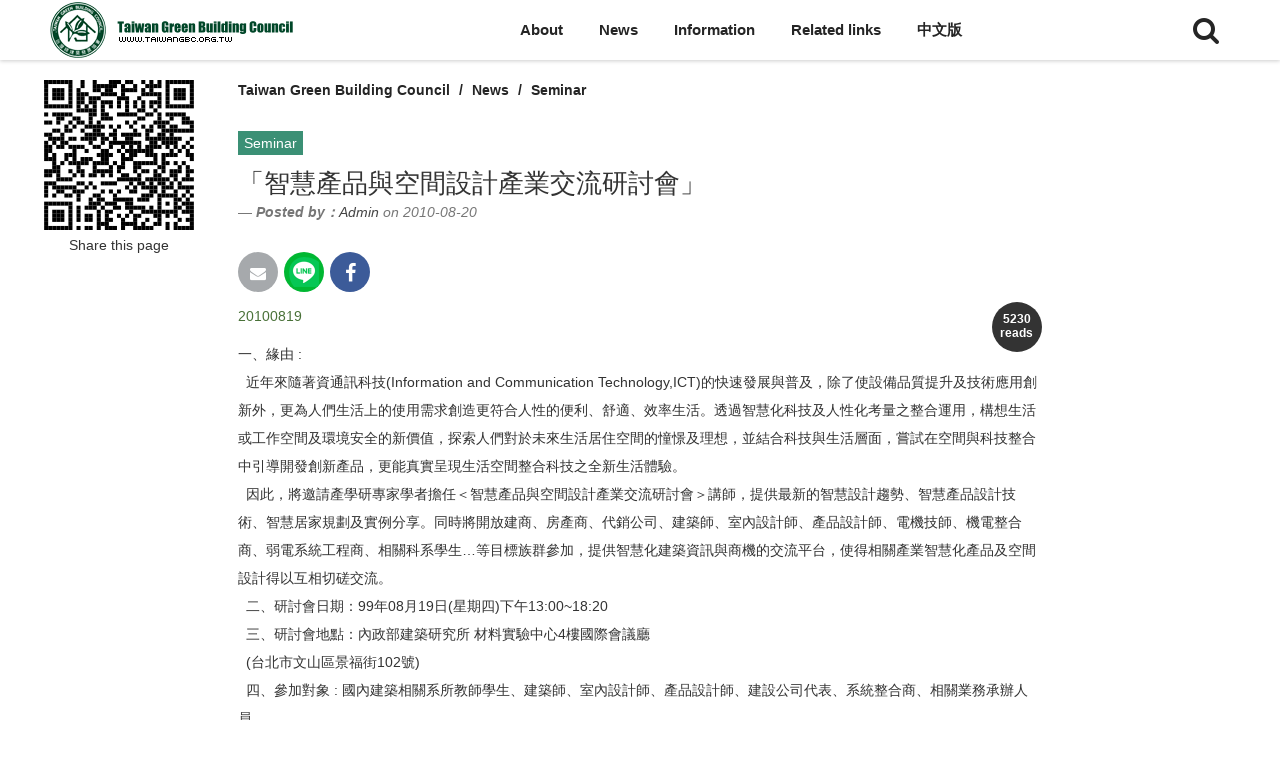

--- FILE ---
content_type: text/html; charset=UTF-8
request_url: https://www.taiwangbc.org.tw/en/modules/news/article.php?storyid=11&uid=
body_size: 33805
content:
<!doctype html>
<html lang="en">
<head>
<meta charset="UTF-8">
<meta name="keywords" content="一、緣由,近年來隨著資通訊科技information,communication,technology,ict的快速發展與普及，除了使設備品質提升及技術應用創新外，更為人們生活上的使用需求創造更符合人性的便利、舒適、效率生活。透過智慧化科技及人性化考量之整合運用，構想生活或工作空間及環境安全的新價值，探索人們對於未來生活居住空間的憧憬及理想，並結合科技與生活層面，嘗試在空間與科技整合中引導開發創新產品，更能真實呈現生活空間整合科技之全新生活體驗。,因此，將邀請產學研專家學者擔任＜智慧產品與空間設計產業交流研討會＞講師，提供最新的智慧設計趨勢、智慧產品設計技術、智慧居家規劃及實例分享。同時將開放建商、房產商、代銷公司、建築師、室內設計師、產品設計師、電機技師、機電整合商、弱電系統工程商、相關科系學生&amp;hellip等目標族群參加，提供智慧化建築資訊與商機的交流平台，使得相關產業智慧化產品及空間設計得以互相切磋交流。,二、研討會日期：99年08月19日星期四下午1300~1820,三、研討會地點：內政部建築研究所,材料實驗中心4樓國際會議廳,台北市文山區景福街102號,四、參加對象,國內建築相關系所教師學生、建築師、室內設計師、產品設計師、建設公司代表、系統整合商、相關業務承辦人員。,五、報名人數,150人,六、研討會費用：免費,七、研討會報名方式：網路報名,httpwww,twclasswebclassindex,八、研討會報名開始日期：,99年07月30日星期五">
<meta name="description" content="「智慧產品與空間設計產業交流研討會」">
<meta name="robots" content="index,follow">
<meta name="rating" content="general">
<meta name="author" content="www.cadch.com,Bonnie">
<meta name="generator" content="XOOPS">
<!--[if IE]><meta http-equiv="X-UA-Compatible" content="IE=edge"><![endif]-->
<meta name="viewport" content="width=device-width, initial-scale=1.0">

<!-- Owl Carousel Assets -->
<link href="/tw/themes/CADCH_00022A/js/owl/owl.carousel.css" rel="stylesheet">
<link href="/tw/themes/CADCH_00022A/js/owl/owl.theme.css" rel="stylesheet">

<!-- Add fancyBox -->
<link rel="stylesheet" href="/tw/themes/CADCH_00022A/js/fancybox/jquery.fancybox.css?v=2.1.5" type="text/css" media="screen" />

<!-- jquery 1.8.3 -->
<script type="text/javascript" src="/tw/themes/CADCH_00022A/js/jquery_1_8_3.js"></script>
<script type="text/javascript">
	var _1_8_3_$ = jQuery.noConflict(true);
</script>

<script src="https://www.taiwangbc.org.tw/en/include/xoops.js" type="text/javascript"></script>
<script type="text/javascript" src="https://www.taiwangbc.org.tw/en/class/textsanitizer/image/image.js"></script>
<script src="https://www.taiwangbc.org.tw/en/browse.php?Frameworks/jquery/jquery.js" type="text/javascript"></script>
<script src="https://www.taiwangbc.org.tw/en/browse.php?Frameworks/jquery/plugins/jquery.easing.1.3.js" type="text/javascript"></script>
<script src="https://www.taiwangbc.org.tw/en/themes/CADCH_00022A/js/bootstrap.min.js" type="text/javascript"></script>
<link rel="stylesheet" href="https://www.taiwangbc.org.tw/en/language/english/style.css" type="text/css" />
<link rel="stylesheet" href="https://www.taiwangbc.org.tw/en/media/font-awesome/css/font-awesome.min.css" type="text/css" />


<!-- Optionally add helpers - button, thumbnail and/or media -->
<link rel="stylesheet" href="/tw/themes/CADCH_00022A/js/fancybox/helpers/jquery.fancybox-buttons.css?v=1.0.5" type="text/css" media="screen" />
<script type="text/javascript" src="/tw/themes/CADCH_00022A/js/fancybox/jquery.fancybox.pack.js?v=2.1.5"></script>
<script type="text/javascript" src="/tw/themes/CADCH_00022A/js/fancybox/helpers/jquery.fancybox-buttons.js?v=1.0.5"></script>
<script type="text/javascript" src="/tw/themes/CADCH_00022A/js/fancybox/helpers/jquery.fancybox-media.js?v=1.0.6"></script>
<link rel="stylesheet" href="/tw/themes/CADCH_00022A/js/fancybox/helpers/jquery.fancybox-thumbs.css?v=1.0.7" type="text/css" media="screen" />
<script type="text/javascript" src="/tw/themes/CADCH_00022A/js/fancybox/helpers/jquery.fancybox-thumbs.js?v=1.0.7"></script>
<script type="text/javascript" src="/tw/themes/CADCH_00022A/js/jquery.ui.totop.js"></script>
<script type="text/javascript" src="/tw/themes/CADCH_00022A/js/jquery.rd-navbar.js"></script>
<script type="text/javascript" src="/tw/themes/CADCH_00022A/js/masonry.pkgd.js"></script>
<script type="text/javascript" src="/tw/themes/CADCH_00022A/js/imagesloaded.pkgd.js"></script>
<script type="text/javascript" src="/tw/themes/CADCH_00022A/js/qrcode.js"></script>

<link rel="shortcut icon" type="image/ico" href="https://www.taiwangbc.org.tw/en/themes/CADCH_00022A/icons/favicon.ico" />
<link rel="icon" type="image/png" href="https://www.taiwangbc.org.tw/en/themes/CADCH_00022A/icons/favicon.png" />

<link rel="stylesheet" type="text/css" href="/tw/themes/CADCH_00022A/css/bootstrap.css">
<link rel="stylesheet" type="text/css" href="/tw/themes/CADCH_00022A/css/xoops.css">
<link rel="stylesheet" type="text/css" href="/tw/themes/CADCH_00022A/css/reset.css">
<link rel="stylesheet" type="text/css" href="/tw/themes/CADCH_00022A/css/ui.totop.css">
<link rel="stylesheet" type="text/css" href="/tw/themes/CADCH_00022A/css/switcher.css">
<link rel="stylesheet" type="text/css" href="/tw/themes/CADCH_00022A/css/animate.css">

<link rel="stylesheet" type="text/css" media="all" href="https://www.taiwangbc.org.tw/en/themes/CADCH_00022A/style.css">

<link rel="stylesheet" type="text/css" href="/tw/themes/CADCH_00022A/css/rd-navbar.css">
<link rel="stylesheet" type="text/css" href="/tw/themes/CADCH_00022A/css/mainvision.css">
<link rel="stylesheet" type="text/css" href="/tw/themes/CADCH_00022A/css/btp.css">

<script src="/tw/themes/CADCH_00022A/js/jquery.mousewheel-3.0.6.pack.js"></script>
<script src="/tw/themes/CADCH_00022A/js/owl/owl.carousel.js"></script>
<script src="/tw/themes/CADCH_00022A/js/jquery.ripples.js"></script>
<!--[if lt IE 9]>
    <script src="/tw/themes/CADCH_00022A/js/html5shiv.js"></script>
    <script src="/tw/themes/CADCH_00022A/js/respond.min.js"></script>
    <script src="/tw/themes/CADCH_00022A/js/selectivizr-min.js"></script>
<![endif]-->
<script src="/tw/themes/CADCH_00022A/js/js.js"></script>
<link rel="alternate" type="application/rss+xml" title="" href="https://www.taiwangbc.org.tw/en/backend.php">

<title>「智慧產品與空間設計產業交流研討會」 - Seminar - 新聞訊息 - Taiwan Green Building Council</title>

<!-- Add facebook og Start -->
<meta property="og:description" content="「智慧產品與空間設計產業交流研討會」" />
<meta property="og:title" content="「智慧產品與空間設計產業交流研討會」 - Seminar - 新聞訊息 - Taiwan Green Building Council" />
<meta property="og:image" content="https://www.taiwangbc.org.tw/en/themes/CADCH_00022A/images/logo.png" />
<!-- Add facebook og End -->

<script type="text/javascript">
//<![CDATA[

$(document).ready(function() {
	/*
	var defaults = {
		containerID: 'toTop', // fading element id
		containerHoverID: 'toTopHover', // fading element hover id
		scrollSpeed: 1200,
		easingType: 'linear' 
	};
	*/
	$().UItoTop({ easingType: 'easeOutQuart' });

// rd-navbar
	var o = $('.rd-navbar');
	o.RDNavbar({
		autoHeight:false,
		stickUpClone:false,
		stickUpOffset:170
	});

//menulist
	$("ul.rd-navbar-nav > li:nth-child(3)").after($("li.menulist"));
	$("li.menulist ul.rd-navbar-dropdown").removeClass('rd-navbar-dropdown');
	$("li.menulist ul.rd-navbar-megamenu li").removeClass('rd-navbar--has-dropdown').removeClass('rd-navbar-submenu');
	$("li.menulist ul span").remove();

// pop
$('.thumb-pop').popover()

// masonry
	$(function(){
		var $container = $('.mgrid');
		$container.imagesLoaded(function (){
			$container.masonry({
				itemSelector: '.mgrid-item'
			})
		});
	});

	$('.mgrid').masonry({
		itemSelector: '.mgrid-item'
	});

// mainvision fix
	$("body:has(form#search),body:has(form#userinfo),body:has(form#user-register),body:has(span.user-register-note),body:has(div.system-userform),body:has(div.system-userinfo)").prev("head").append("<link>");
	css = $("head").children(":last");
	css.attr({
		rel: "stylesheet",
		type: "text/css",
		href: "https://www.taiwangbc.org.tw/en/themes/CADCH_00022A/css/btpfix.css"
	});

// fancybox
$(".itembox").fancybox({
	fitToView	: false,
	width		: '100%',
	height		: '70%',
	autoSize	: false,
	closeClick	: false,
	openEffect	: 'none',
	closeEffect	: 'none',
	helpers : {
		title : {
			type : 'inside'
		},
		overlay : {
			css : {
				'background' : 'rgba(238,238,238,0.85)'
			}
		}
	}
});

});

(function(d, s, id) {
  var js, fjs = d.getElementsByTagName(s)[0];
  if (d.getElementById(id)) return;
  js = d.createElement(s); js.id = id;
  js.src = "//connect.facebook.net/zh_TW/sdk.js#xfbml=1&version=v2.12";
  fjs.parentNode.insertBefore(js, fjs);
}(document, 'script', 'facebook-jssdk'));

//]]>
</script>
<script src="https://d.line-scdn.net/r/web/social-plugin/js/thirdparty/loader.min.js" async="async" defer="defer"></script><!--line-->
</head>

<body id="news">

<header>
	<div class="rd-navbar-wrap">
		<nav data-layout="rd-navbar-fixed" data-sm-layout="rd-navbar-static" data-sm-device-layout="rd-navbar-static" data-sm-layout="rd-navbar-static" data-sm-device-layout="rd-navbar-static" data-sm-stick-up-offset="50px" data-sm-stick-up-offset="150px" class="rd-navbar">
			<div class="navbar-block">
			<div class="rd-navbar-inner">
				<!-- RD Navbar Panel Start -->
				<div class="rd-navbar-panel">
					<div class="rd-navbar-panel-canvas"></div>

					<!-- RD Navbar Toggle Start -->
					<button class="rd-navbar-toggle" data-rd-navbar-toggle=".rd-navbar-nav-wrap"><span></span></button>
					<!-- RD Navbar Toggle End -->

				</div>
				<!-- RD Navbar Panel End -->
			</div>
			</div>

			<div class="rd-navbar-outer">
				<div class="rd-navbar-inner">
					<div class="rd-navbar-subpanel">

						<!-- RD Navbar Brand logo Start -->
						<div class="rd-navbar-brand">
							<a href="https://www.taiwangbc.org.tw/en" target="_top" title="Taiwan Green Building Council">
								<img src="https://www.taiwangbc.org.tw/en/themes/CADCH_00022A/images/logo_w.png" alt="Taiwan Green Building Council" class="brand-logo logo_w" />
								<img src="https://www.taiwangbc.org.tw/en/themes/CADCH_00022A/images/logo.png" alt="Taiwan Green Building Council" class="brand-logo logo_c" />
								<!--<span>Logo</span>-->
							</a>
						</div>
						<!-- RD Navbar Brand logo End -->

						<div class="rd-navbar-nav-wrap">
							<!-- RD Navbar Nav Start -->
																							<ul class="rd-navbar-nav">
									<li>
	<a href="http://www.taiwangbc.org.tw/en/modules/news/?storytopic=5" title="About">About</a>
	
				<ul class="rd-navbar-dropdown">
									<li>
				<a href="http://www.taiwangbc.org.tw/en/modules/news/article.php?storyid=1" title="Purpose">Purpose</a>
							</li>
										<li>
				<a href="http://www.taiwangbc.org.tw/en/modules/news/article.php?storyid=3" title="History">History</a>
							</li>
										<li>
				<a href="http://www.taiwangbc.org.tw/en/modules/news/article.php?storyid=2" title="Charter">Charter</a>
							</li>
										<li>
				<a href="http://www.taiwangbc.org.tw/en/modules/news/article.php?storyid=4" title="Supervisor">Supervisor</a>
							</li>
										<li>
				<a href="http://www.taiwangbc.org.tw/en/modules/news/article.php?storyid=65" title="Location">Location</a>
							</li>
						</ul>
		</li>
<li>
	<a href="https://www.taiwangbc.org.tw/en/modules/news/" title="News">News</a>
	
				<ul class="rd-navbar-dropdown">
									<li>
				<a href="http://www.taiwangbc.org.tw/en/modules/news/?storytopic=3" title="Association activities">Association activities</a>
							</li>
										<li>
				<a href="http://www.taiwangbc.org.tw/en/modules/news/?storytopic=12" title="Forward message">Forward message</a>
							</li>
										<li>
				<a href="http://www.taiwangbc.org.tw/en/modules/news/?storytopic=9" title="International seminar">International seminar</a>
							</li>
																					</ul>
		</li>
<li>
	<a href="http://www.taiwangbc.org.tw/en/modules/news/?storytopic=13" title="Information">Information</a>
	
				<ul class="rd-navbar-dropdown">
									<li>
				<a href="http://www.taiwangbc.org.tw/en/modules/news/article.php?storyid=82" title="What is Green Building">What is Green Building</a>
							</li>
										<li>
				<a href="http://www.taiwangbc.org.tw/en/modules/news/article.php?storyid=83" title="Green Building Certification">Green Building Certification</a>
							</li>
																																				</ul>
		</li>
<li>
	<a href="http://www.taiwangbc.org.tw/en/modules/news/?storytopic=7" title="Related links">Related links</a>
	
				<ul class="rd-navbar-dropdown">
									<li>
				<a href="http://www.taiwangbc.org.tw/en/modules/news/article.php?storyid=66" title="Domestic">Domestic</a>
							</li>
										<li>
				<a href="http://www.taiwangbc.org.tw/en/modules/news/article.php?storyid=6" title="Foreign">Foreign</a>
							</li>
						</ul>
		</li>
<li>
	<a href="/tw/" title="中文版">中文版</a>
	
		</li>

<style>
.rd-navbar-static .menulist .rd-navbar-megamenu li.focus > a{color:#3B9075;background:transparent;}
.rd-navbar-static .menulist .rd-navbar-megamenu li a:hover{color:#FFF;background:#3B9075;}

.footer-list ul{display:none;}
</style>

									
																	</ul>
																																																				<!-- RD Navbar Nav End -->
						</div>

						<!-- search Start -->
						<a class="search-toggle" href="#" data-toggle="modal" data-target="#search-block" title="Search here..."><i class="fa fa-2x fa-search"></i></a>
						<!-- search End -->

						<!-- RD Navbar Cart Toggle Start -->
																																																			<!-- RD Navbar Cart Toggle End -->

					</div>
				</div>
			</div>
		</nav>
	</div>
</header>

			
			
<div id="maincontent">
										
										
	<div class="container-fluid maincontainer centerblock">
		<div class="row">
						                            <div class="col-sm-12 col-md-12">
		<div class="col-sm-8 col-md-8 col-sm-push-2 col-md-push-2">

	<ul class="breadcrumb">
		<li><a href="https://www.taiwangbc.org.tw/en" title="Taiwan Green Building Council">Taiwan Green Building Council</a></li>
		<li><a href="https://www.taiwangbc.org.tw/en/modules/news/" title="News">News</a></li>
		<li><a href='https://www.taiwangbc.org.tw/en/modules/news/index.php?storytopic=2'>Seminar</a></li>
	</ul>

	<section role="main" class="news-item">
		<article role="article">

				
		<blockquote>
			<span class="topic"><a href='https://www.taiwangbc.org.tw/en/modules/news/index.php?storytopic=2'>Seminar</a></span>
			<h2 role="heading" class="news-no-image">「智慧產品與空間設計產業交流研討會」 </h2>
							<footer><cite title="Source Title"><em><strong>Posted by：</strong><a href="https://www.taiwangbc.org.tw/en/userinfo.php?uid=2">Admin</a> on 2010-08-20</em></cite></footer>
					</blockquote>
						<div class="news-main clearfix">
			<ul class="share-buttons clearfix">
				<li class="share-buttons-email"><a href="mailto:?subject=&body=:%20https://www.taiwangbc.org.tw/en/modules/news/article.php?storyid=11" target="_top" title="Send E-mail" onclick="window.location.href=('mailto:?subject=' + encodeURIComponent(document.title) + '&body=' +  encodeURIComponent(document.URL)); return false;"></a></li>
				<!--<li class="share-buttons-googleplus"><a href="https://plus.google.com/share?url=https://www.taiwangbc.org.tw/en/modules/news/article.php?storyid=11" target="_blank" title="Share on Google+" onclick="window.open('https://plus.google.com/share?url=' + encodeURIComponent(document.URL)); return false;"></a></li>-->
				<li><div class="line-it-button" style="display: none;" data-lang="zh_Hant" data-type="share-c" data-url="https://www.taiwangbc.org.tw/en/modules/news/article.php?storyid=11"></div></li><!--line-->
				<li class="share-buttons-facebook"><a href="https://www.facebook.com/sharer/sharer.php?u=https://www.taiwangbc.org.tw/en/modules/news/article.php?storyid=11&quote=" title="Share on Facebook" target="_blank" onclick="window.open('https://www.facebook.com/sharer/sharer.php?u=' + encodeURIComponent(document.URL) + '&quote=' + encodeURIComponent(document.URL)); return false;"></a></li>
				<li>
					<div id="fb-root"></div>
					<span class="fb-like" data-href="https://www.taiwangbc.org.tw/en/modules/news/article.php?storyid=11" data-layout="button_count" data-action="like" data-size="small" data-show-faces="false" data-share="false"></span>
				</li>
			</ul>

			<strong class="pull-right hit-counter text-center">5230<br />reads</strong>
			
			<p><span class="style22"><font color="#497138">20100819</font></span></p>
<p><span class="style22">一、緣由 :&nbsp;<br />
&nbsp; 近年來隨著資通訊科技(Information and Communication Technology,ICT)的快速發展與普及，除了使設備品質提升及技術應用創新外，更為人們生活上的使用需求創造更符合人性的便利、舒適、效率生活。透過智慧化科技及人性化考量之整合運用，構想生活或工作空間及環境安全的新價值，探索人們對於未來生活居住空間的憧憬及理想，並結合科技與生活層面，嘗試在空間與科技整合中引導開發創新產品，更能真實呈現生活空間整合科技之全新生活體驗。&nbsp;<br />
&nbsp; 因此，將邀請產學研專家學者擔任＜智慧產品與空間設計產業交流研討會＞講師，提供最新的智慧設計趨勢、智慧產品設計技術、智慧居家規劃及實例分享。同時將開放建商、房產商、代銷公司、建築師、室內設計師、產品設計師、電機技師、機電整合商、弱電系統工程商、相關科系學生&hellip;等目標族群參加，提供智慧化建築資訊與商機的交流平台，使得相關產業智慧化產品及空間設計得以互相切磋交流。&nbsp;<br />
&nbsp; 二、研討會日期：99年08月19日(星期四)下午13:00~18:20&nbsp;<br />
&nbsp; 三、研討會地點：內政部建築研究所 材料實驗中心4樓國際會議廳&nbsp;<br />
&nbsp; (台北市文山區景福街102號)&nbsp;<br />
&nbsp; 四、參加對象 : 國內建築相關系所教師學生、建築師、室內設計師、產品設計師、建設公司代表、系統整合商、相關業務承辦人員。&nbsp;<br />
&nbsp; 五、報名人數 : 150人&nbsp;<br />
&nbsp; 六、研討會費用：免費&nbsp;<br />
&nbsp; 七、研討會報名方式：網路報名 <a href="http://www.cabc.org.tw/ClassWeb/ClassIndex.html"><a href="http://www.cabc.org.tw/ClassWeb/ClassIndex.html" title="http://www.cabc.org.tw/ClassWeb/ClassIndex.html" rel="external">http://www.cabc.org.tw/ClassWeb/ClassIndex.html</a></a>&nbsp;<br />
&nbsp; 八、研討會報名開始日期： 99年07月30日(星期五)&nbsp;<br />
&nbsp; 九、研討會報名截止日期： 99年08月17日(星期二)&nbsp;<br />
&nbsp; 十、研討會證明：（僅提供予全程出席者，以實際簽到為準）&nbsp;<br />
&nbsp; ■發予參訓證明書乙紙。（供行政院公共工程委員會技師執行換證積分或營建署建築師執照換證積分）&nbsp;<br />
&nbsp; 聯絡電話: 02-2930-0575#611 許文誌先生&nbsp;<br />
&nbsp;&nbsp;<br />
&nbsp; 主辦單位：內政部建築研究所&nbsp;<br />
&nbsp; 執行單位：社團法人台灣綠建築發展協會</span></p>

		</div>

		
		</article>
	
	</section>

	<!-- Modal Image -->
	<div class="modal fade" id="myModal" tabindex="-1" role="dialog" aria-labelledby="myModalLabel" aria-hidden="true">
	  <div class="modal-dialog">
		<div class="modal-content">
		  <div class="modal-header">
			<button type="button" class="close" data-dismiss="modal" aria-hidden="true">&times;</button>
			<h4 class="modal-title" id="myModalLabel">「智慧產品與空間設計產業交流研討會」</h4>
		  </div>
		  <div class="modal-body">
		   <img src="" alt="「智慧產品與空間設計產業交流研討會」" class="img-responsive" />
		  </div>
		  <div class="modal-footer">
			<button type="button" class="btn btn-default" data-dismiss="modal">Close</button>
		  </div>
		</div><!-- .modal-content -->
	  </div><!-- .modal-dialog -->
	</div><!-- .modal -->

</div>

<div class="col-sm-2 col-md-2 col-sm-pull-8 col-md-pull-8">
	<div class="text-center">
		<svg xmlns="http://www.w3.org/2000/svg" xmlns:xlink="http://www.w3.org/1999/xlink" class="width100">
			<g id="qrcode">
		</svg>
		<div>Share this page</div>
	</div>
</div>

<style>
.news-item blockquote{border-left:none;padding:10px 0px;}
.news-item blockquote .topic a{display:inline-block;background-color:#3B9075;color:#FFF;font-size:14px;padding:2px 6px;margin-bottom:10px;}
.news-main{line-height:2em;}
body#news .center-content{display:none;}
.attached a{font-size:12px;color:#FFF;background-color:#999;padding:2px 4px 0px;}
.articlepicture{margin-top:20px;}
</style>

<script>
	var text='https://www.taiwangbc.org.tw/en/modules/news/article.php?storyid=11';
var qrcode = new QRCode(document.getElementById("qrcode"), {
	text : text,
    colorDark : "#000000",
    colorLight : "#ffffff",
    correctLevel : QRCode.CorrectLevel.M,
	useSVG: true
});
</script>
<div class="row xoops-news-navigation">

			<div class="col-xs-6 text-left">
					<a href="https://www.taiwangbc.org.tw/en/modules/news/article.php?storyid=10" title="國際綠建材及室內環境品質管理制度研討會">
				<span class="glyphicon glyphicon-circle-arrow-left"></span> Previous article
			</a>
			</div>

	<div class="col-xs-6 text-right">
					<a href="https://www.taiwangbc.org.tw/en/modules/news/article.php?storyid=12" title="2009都市熱島退燒國際研討會">
				Next article <span class="glyphicon glyphicon-circle-arrow-right"></span>
			</a>
			</div>
	
</div><!-- .row -->

<div class="row attached">
	<div class="col-xs-12">
			</div>
</div>
    
<div class="xoops-news-icons aligncenter">
       
	</div>
    



<div class="comments-nav">

</div>





    
    <div class="row center-content">
            <div class="col-sm-12 col-md-12">
        			        																																	        																																													           	</div>
                    </div>
</div>					</div>
	</div>

	
			<div class="footer-blocks">
			<div class="container-fluid">
				<div class="row">
					<div class="col-sm-12 col-md-12">
            <div class="xoops-footer-blocks">
                        <ul class="topicnav list-unstyled clearfix">
    	<li><a href="https://www.taiwangbc.org.tw/en/modules/news/index.php?storytopic=5" target="_top" title="About">About 4</a></li>
		<li><a href="https://www.taiwangbc.org.tw/en/modules/news/index.php?storytopic=3" target="_top" title="Activities">Activities 126</a></li>
		<li><a href="https://www.taiwangbc.org.tw/en/modules/news/index.php?storytopic=10" target="_top" title="Case introduction">Case introduction 109</a></li>
		<li><a href="https://www.taiwangbc.org.tw/en/modules/news/index.php?storytopic=11" target="_top" title="Contact method">Contact method 1</a></li>
		<li><a href="https://www.taiwangbc.org.tw/en/modules/news/index.php?storytopic=4" target="_top" title="Education">Education 0</a></li>
		<li><a href="https://www.taiwangbc.org.tw/en/modules/news/index.php?storytopic=12" target="_top" title="Forward">Forward 78</a></li>
		<li><a href="https://www.taiwangbc.org.tw/en/modules/news/index.php?storytopic=13" target="_top" title="Green Building Information">Green Building Information 77</a></li>
		<li><a href="https://www.taiwangbc.org.tw/en/modules/news/index.php?storytopic=8" target="_top" title="Highlights">Highlights 13</a></li>
		<li><a href="https://www.taiwangbc.org.tw/en/modules/news/index.php?storytopic=9" target="_top" title="International">International 11</a></li>
		<li><a href="https://www.taiwangbc.org.tw/en/modules/news/index.php?storytopic=7" target="_top" title="Links">Links 2</a></li>
		<li><a href="https://www.taiwangbc.org.tw/en/modules/news/index.php?storytopic=1" target="_top" title="New">New 69</a></li>
		<li><a href="https://www.taiwangbc.org.tw/en/modules/news/index.php?storytopic=6" target="_top" title="Publication">Publication 6</a></li>
		<li><a href="https://www.taiwangbc.org.tw/en/modules/news/index.php?storytopic=2" target="_top" title="Seminar">Seminar 13</a></li>
		<li><a href="https://www.taiwangbc.org.tw/en/modules/news/index.php?storytopic=14" target="_top" title="Taiwan Green Building Council">Taiwan Green Building Council 1</a></li>
	</ul>

<style>
.topicnav{margin-bottom:20px;}
.topicnav li{float:left;margin:10px 5px;}
.topicnav li a{display:inline-block;color:#3B9075;background-color:#FFF;border:1px solid #3B9075;padding:4px 10px;font-weight:bold;}
.topicnav li a:hover{color:#FFF;background-color:#3B9075;}
</style>
        </div>
    </div>					<div class="col-sm-6 col-md-6">
    </div>					<div class="col-sm-6 col-md-6">
    </div>				</div>
			</div>
		</div><!-- .footer-blocks -->
	
	<footer class="footer container-fluid">
		<div class="col-sm-4">
			<div class="footer-title">About US</div>
			<div class="footer-info"><div>Taiwan Green Building Council</div>
<div>3F., No. 95, Minquan Rd., Xindian Dist., New Taipei City</div>
<div>TEL：02-8667-6111#2791~2795&nbsp;&nbsp;<span>FAX：02-8667-6222</span></div>
<div>EMAIL：taiwangbc123@gmail.com</div></div>
		</div>
		<div class="col-sm-2">
			<div class="footer-title">Information</div>
																		<ul class="footer-list list-unstyled">
					<li>
	<a href="http://www.taiwangbc-elearning.com.tw/" title="綠建築數位教學資源網" target="_blank" rel="noopener noreferrer">綠建築數位教學資源網</a>
	
		</li>
<li>
	<a href="http://www.cabc.org.tw/ClassWeb/ClassIndex.html" title="event registration" target="_blank" rel="noopener noreferrer">event registration</a>
	
		</li>
<li>
	<a href="/en/modules/news/?storytopic=8" title="Event Highlights">Event Highlights</a>
	
		</li>
<li>
	<a href="/en/modules/filelist/" title="Download">Download</a>
	
		</li>

<style>
.rd-navbar-static .menulist .rd-navbar-megamenu li.focus > a{color:#3B9075;background:transparent;}
.rd-navbar-static .menulist .rd-navbar-megamenu li a:hover{color:#FFF;background:#3B9075;}

.footer-list ul{display:none;}
</style>
				</ul>
																</div>
		<div class="col-sm-2">
			<div class="footer-title">IP counter</div>
																										<table>
<tr><td nowrap="nowrap">Today : </td>
<td align="right" nowrap="nowrap"><span style="">195</span></td></tr>
<tr><td nowrap="nowrap">Yesterday : </td>
<td align="right" nowrap="nowrap"><span style="">889</span></td></tr>
<tr><td nowrap="nowrap">This Month : </td>
<td align="right" nowrap="nowrap"><span style="">18337</span></td></tr>
<tr><td nowrap="nowrap">Total : </td>
<td align="right" nowrap="nowrap"><span style="">4251042</span></td></tr>
</table>
									</div>
		<!--<div class="col-sm-2">
			<div class="footer-title">FOLLOW US</div>
																										</div>-->
		<div class="col-sm-4">
			<div class="social">
				<a href="https://www.taiwangbc.org.tw/en" target="_top" title="HOME">
					<i class="fa fa-home fa-lg"></i>
				</a>
				<!--<a href="#" target="_blank" title="Facebook">
					<i class="fa fa-facebook fa-lg"></i>
				</a>
				<a class="thumb-pop visible-lg-inline-block" href="javascript:;" data-placement="top" data-trigger="hover" data-html="true" title="加入LINE好友" data-content="<img src='https://www.taiwangbc.org.tw/en/themes/CADCH_00022A/images/line.png' alt='加入LINE好友' />">
					<i class="fa fa-comment fa-lg"></i>
				</a>
				<a class="hidden-lg" href="#" target="_blank" title="加入LINE好友">
					<i class="fa fa-comment fa-lg"></i>
				</a>
				<a class="thumb-pop" href="javascript:;" data-placement="top" data-trigger="hover" data-html="true" title="加我WeChat" data-content="<img src='https://www.taiwangbc.org.tw/en/themes/CADCH_00022A/images/wechat.png' alt='加我WeChat' />">
					<i class="fa fa-weixin fa-lg"></i>
				</a>-->
				<a href="mailto:taiwangbc123@gmail.com" title="E-mail">
					<i class="fa fa-envelope fa-lg"></i>
				</a><!--
				<a href="tel:0286676671" title="Phone">
					<i class="fa fa-phone fa-lg"></i>
				</a>-->
				<a class="itembox fancybox.iframe" href="https://www.google.com/maps/embed?pb=!1m18!1m12!1m3!1d3616.5099368987508!2d121.53466671215446!3d24.982782840257297!2m3!1f0!2f0!3f0!3m2!1i1024!2i768!4f13.1!3m3!1m2!1s0x346801f883becdd7%3A0x2dbfa96d08986c76!2z5Y-w54Gj57ag5bu656-J55m85bGV5Y2U5pyD!5e0!3m2!1sen!2stw!4v1700757528186!5m2!1sen!2stw" title="3F., No. 95, Minquan Rd., Xindian Dist., New Taipei City">
					<i class="fa fa-map-marker fa-lg"></i>
				</a>
				<img src="https://www.taiwangbc.org.tw/en/themes/CADCH_00022A/images/qr.png" class="qr" alt="Taiwan Green Building Council" />
			</div>
			<div class="footer-copyright">
				&#169; 2025 <a href="https://www.cadch.com/modules/news/article.php?storyid=72" target="_blank" title="Taiwan Green Building Council - Demo - News - CADCH.COM">Design</a>&nbsp;by&nbsp;<a href="https://www.jcb.com.tw/" target="_blank" title="JCB">JCB</a>&nbsp;
									<a href="#" data-toggle="modal" data-target="#mymodal_login" title="User Login">User Login</a>
							</div>
		</div>
	</footer>

</div>

<!-- search-block Start -->
<div class="modal fade" id="search-block" tabindex="-1" role="dialog" aria-hidden="true">
<div class="modal-dialog">
<div class="modal-content">
	<div class="modal-body">
		<button type="button" class="close" data-dismiss="modal"><span aria-hidden="true">&times;</span><span class="sr-only">Close</span></button>
		<div class="search-page animated fadeInRight">
			<form class="navbar-form search-test" role="search" action="https://www.taiwangbc.org.tw/en/search.php" method="get">
				<div class="input-group input-group-sm">
					<span class="input-group-btn">
						<button class="btn btn-default" type="submit"><i class="fa fa-search"></i></button>
					</span>
					<input type="text" name="query" class="form-control" placeholder="Search here..." />
					<input type="hidden" name="action" class="form-control" value="results" />
				</div>
			</form>
		</div>
	</div>
</div>
</div>
</div>
<!-- search-block End -->

<!-- mymodal_user Start -->
<div class="modal fade" id="mymodal_user" tabindex="-1" role="dialog" aria-labelledby="myModalLabel-user" aria-hidden="true">
<div class="modal-dialog">
<div class="modal-content">
	<div class="modal-header">
		<button type="button" class="close" data-dismiss="modal"><span aria-hidden="true">&times;</span><span class="sr-only">Close</span></button>
		<h4 class="modal-title" id="myModalLabel-user"></h4>
	</div>
	<div class="modal-body">
		<div class="form-group"><a href="https://www.taiwangbc.org.tw/en/user.php" title="My Profile" class="btn btn-info width100" role="button"><i class="fa fa-user"></i>&nbsp;&nbsp;My Profile</a></div>
		<div class="form-group"><a href="https://www.taiwangbc.org.tw/en/edituser.php" title="Edit Profile" class="btn btn-warning width100" role="button"><i class="fa fa-pencil"></i>&nbsp;&nbsp;Edit Profile</a></div>
		<div class="form-group"><a href="https://www.taiwangbc.org.tw/en/modules/cart/index.php/order/history" title="Order History" class="btn btn-success width100" role="button"><i class="fa fa-calendar"></i>&nbsp;&nbsp;Order History</a></div>
		<div class="form-group"><a href="https://www.taiwangbc.org.tw/en/user.php?op=logout" title="Logout" class="btn btn-danger width100" role="button"><i class="fa fa-sign-out"></i>&nbsp;&nbsp;Logout</a></div>
	</div>
</div>
</div>
</div>
<!-- mymodal_user End -->

<!-- mymodal_login Start -->
<div class="modal fade" id="mymodal_login" tabindex="-1" role="dialog" aria-labelledby="myModalLabel" aria-hidden="true">
<div class="modal-dialog">
<div class="modal-content">
	<div class="modal-header">
		<button type="button" class="close" data-dismiss="modal"><span aria-hidden="true">&times;</span><span class="sr-only">Close</span></button>
		<h4 class="modal-title" id="myModalLabel">User Login</h4>
	</div>
	<div class="modal-body">

		<form action="https://www.taiwangbc.org.tw/en/user.php?op=login" method="post" class="form-horizontal" role="form">
			<div class="form-group">
				<div class="col-sm-12">
					<input type="text" name="uname" class="form-control" id="login_form-login" placeholder="Your Username" />
				</div>
			</div>
			<div class="form-group">
				<div class="col-sm-12">
					<input type="password" name="pass" class="form-control" id="login_form-password" placeholder="Your Password" />
				</div>
			</div>
			<div class="form-group">
				<div class="col-sm-12">
				<div class="checkbox">
					<label>
					<input type="checkbox" name="rememberme" value="On" checked /> Remember Me
					</label>
				</div>
				</div>
			</div>
			<div class="form-group">
				<div class="col-sm-12">
					<button type="submit" class="btn btn-info width100" title="Login">Login</button>
				</div>
			</div>
			<div class="form-group">
				<div class="col-sm-12">
					<a href="https://www.taiwangbc.org.tw/en/user.php#lost" title="Password Lost" class="btn btn-warning width100" role="button">Password Lost</a>
				</div>
			</div>
			<div class="form-group">
				<div class="col-sm-12">
					<a href="https://www.taiwangbc.org.tw/en/register.php" title="Create Account" class="btn btn-success width100" role="button">Create Account</a>
				</div>
			</div>
		</form>

	</div>
</div>
</div>
</div>
<!-- mymodal_login End -->

</body>
</html>

--- FILE ---
content_type: text/css
request_url: https://www.taiwangbc.org.tw/tw/themes/CADCH_00022A/css/rd-navbar.css
body_size: 23823
content:
/* RD Navbar version 2.1.6 */

.rd-navbar-wrap, .rd-navbar-static.rd-navbar--is-clone, .rd-navbar-static .rd-navbar-dropdown,
/*.rd-navbar-fixed .rd-navbar-collapse, .rd-navbar-fixed .rd-navbar-collapse:before,*/
.rd-navbar-static .rd-navbar-megamenu, .rd-navbar-fixed .rd-navbar-nav-wrap, .rd-navbar-fixed .rd-navbar-submenu,
/*.rd-navbar-fixed .rd-navbar-submenu-toggle,*/
.rd-navbar-cart, .rd-navbar-static .rd-navbar-cart-buy, .rd-navbar-fixed .rd-navbar-cart-floating, .rd-navbar-fixed .rd-navbar-cart-floating:before,
.rd-navbar-fixed .rd-navbar-cart-floating .rd-navbar-cart-buy,
.rd-navbar-fixed .rd-navbar-search .form-group {transition: 0.3s all cubic-bezier(0.785, 0.135, 0.15, 0.86);}

.rd-navbar-fixed .rd-navbar-submenu-toggle{transition: 0.3s transform cubic-bezier(0.785, 0.135, 0.15, 0.86);}

.rd-navbar, .rd-navbar.rd-navbar--is-clone {display:none;}

.rd-navbar-fixed,
.rd-navbar-static,
.rd-navbar-fullwidth,
.rd-navbar-sidebar {display:block;}

.rd-navbar--no-transition, .rd-navbar--no-transition * {transition:none !important;}

.rd-navbar-outer {
	color:#999;
	background:transparent;
}

.rd-navbar-static {
	background:transparent;
}

.rd-navbar-static .rd-navbar-nav-wrap,
.rd-navbar-static .rd-navbar-search-wrap {
	display:table-cell;
	vertical-align:middle;
}

.rd-navbar-static .rd-navbar-nav-wrap {
	width:100%;
}

.rd-navbar-static.rd-navbar--is-clone {
	position:fixed;
	top:0;
	left:0;
	right:0;
	display:block;
	-webkit-transform:translateY(-105%);
	transform:translateY(-105%);
	z-index:20;
}

.rd-navbar-static.rd-navbar--is-clone .rd-navbar-panel {display:none;}

.rd-navbar-static.rd-navbar--is-clone.rd-navbar--is-stuck {
	-webkit-transform:translateY(0);
	transform:translateY(0);
}

.rd-navbar-static.rd-navbar--is-stuck {
	position:fixed;
	left:0;
	top:0;
	right:0;
	z-index:20;
}

.rd-navbar-static.rd-navbar--is-stuck .rd-navbar-panel {display:none;}

.rd-navbar-static.rd-navbar--is-stuck .rd-navbar-inner{background:#FFF;box-shadow:0px 1px 4px rgba(0,0,0,0.2);}

/* RD Navbar Toggles */

.rd-navbar-nav, .rd-navbar-toggle {display:none;}

.rd-navbar-static .rd-navbar-subpanel {display:table;}

.rd-navbar-static .rd-navbar-outer .rd-navbar-inner {position:relative;}

.rd-navbar-static .rd-navbar-dropdown,
.rd-navbar-static .rd-navbar-megamenu {
	position:absolute;
	padding:8px 8px;
	color:#FFF;
	background:#FFF;
	text-align:left;
	opacity:0;
	visibility:hidden;
	-webkit-transform:translateY(30px);
	transform:translateY(30px);
	box-shadow:0px 1px 4px rgba(0,0,0,0.2);
}

.rd-navbar-static .rd-navbar-dropdown li > a,
.rd-navbar-static .rd-navbar-megamenu li > a {
	display:block;
	font-size:14px;
	line-height:24px;
	padding:6px 16px;
	font-weight:bold;
}

.rd-navbar-static .rd-navbar-dropdown li.focus > a, .rd-navbar-static .rd-navbar-dropdown li.opened > a, .rd-navbar-static .rd-navbar-dropdown a:hover,
.rd-navbar-static .rd-navbar-megamenu li.focus > a,
.rd-navbar-static .rd-navbar-megamenu li.opened > a,
.rd-navbar-static .rd-navbar-megamenu a:hover {
	color:#FFF;
	background:#3B9075;
}

.rd-navbar-static .rd-navbar-dropdown {width:270px;}

.rd-navbar-static .rd-navbar-megamenu {
	margin-top:10px;
	left:0;
	right:0;
	display:table;
	table-layout:fixed;
	width:100%;
	padding:16px 8px;
}

.rd-navbar-static .rd-navbar-megamenu > li {
	display:table-cell;
}

.rd-navbar-static .rd-navbar-nav {
	display:block;
	text-align:center;
}

.rd-navbar-static .rd-navbar-nav li.rd-navbar--has-dropdown {
	position:relative;
}

.rd-navbar-static .rd-navbar-nav li.focus > .rd-navbar-dropdown, .rd-navbar-static .rd-navbar-nav li.focus > .rd-navbar-megamenu,
.rd-navbar-static .rd-navbar-nav li.opened > .rd-navbar-dropdown,
.rd-navbar-static .rd-navbar-nav li.opened > .rd-navbar-megamenu {
	opacity:1;
	visibility:visible;
	-webkit-transform:translateY(0);
	transform:translateY(0);
}

.rd-navbar-static .rd-navbar-nav > li {
	display:inline-block;
}

.rd-navbar-static .rd-navbar-nav > li > .rd-navbar-dropdown, .rd-navbar-static .rd-navbar-nav > li > .rd-navbar-megamenu {
	top:100%;
	z-index:1;
}

.rd-navbar-static .rd-navbar-nav > li > .rd-navbar-dropdown {
	left:50%;
	margin-top:10px;
	margin-left:-135px;
	padding-left:8px;
	padding-right:8px;
}

.rd-navbar-static .rd-navbar-nav > li > .rd-navbar-dropdown .rd-navbar-dropdown {
	left:100%;
	top:-8px;
	z-index:2;
}

.rd-navbar-static .rd-navbar-nav > li > a {
	display:block;
	font-weight:bold;
	font-size:15px;
	line-height:24px;
	padding:18px 16px;
}

.rd-navbar-static .rd-navbar-nav > li.active > a,
.rd-navbar-static .rd-navbar-nav > li.opened > a,
.rd-navbar-static .rd-navbar-nav > li.focus > a,
.rd-navbar-static .rd-navbar-nav > li > a:hover{color:#FFF;}

.rd-navbar-static.rd-navbar--is-stuck .rd-navbar-nav > li.active > a,
.rd-navbar-static.rd-navbar--is-stuck .rd-navbar-nav > li.opened > a,
.rd-navbar-static.rd-navbar--is-stuck .rd-navbar-nav > li.focus > a,
.rd-navbar-static.rd-navbar--is-stuck .rd-navbar-nav > li > a:hover{color:#252525;border-bottom:3px solid #3B9075;padding-bottom:15px;}

.rd-navbar-fixed .rd-navbar-toggle {
	display:inline-block;
	position:relative;
	width:48px;
	height:48px;
	font-size:24px;
	line-height:48px;
	text-align:center;
	cursor:pointer;
	color:#333;
}

.rd-navbar-fixed .rd-navbar-toggle span {
	position:relative;
	display:block;
	margin:auto;
	transition:.3s all ease;
	-webkit-transform:rotate(180deg);
	transform:rotate(180deg);
}

.rd-navbar-fixed .rd-navbar-toggle span:before, .rd-navbar-fixed .rd-navbar-toggle span:after {
	-webkit-transform-origin:1.71429px center;
	transform-origin:1.71429px center;
	-webkit-transform-origin:1.71429px center;
	transform-origin:1.71429px center;
	content: "";
	position:absolute;
	left:0;
	top:-8px;
	transition:.3s all ease;
}

.rd-navbar-fixed .rd-navbar-toggle span:after {top:8px;}

.rd-navbar-fixed .rd-navbar-toggle span:after, .rd-navbar-fixed .rd-navbar-toggle span:before, .rd-navbar-fixed .rd-navbar-toggle span {
	width:24px;
	height:4px;
	background-color:#FFF;
	backface-visibility:hidden;
	border-radius:0;
}

.rd-navbar-fixed .rd-navbar-toggle.active span {
	-webkit-transform:rotate(360deg);
	transform:rotate(360deg);
}

.rd-navbar-fixed .rd-navbar-toggle.active span:before, .rd-navbar-fixed .rd-navbar-toggle.active span:after {
	top:0;
	width:15px;
}

.rd-navbar-fixed .rd-navbar-toggle.active span:before {
	-webkit-transform:rotate3d(0, 0, 1, -40deg);
	transform:rotate3d(0, 0, 1, -40deg);
}

.rd-navbar-fixed .rd-navbar-toggle.active span:after {
	-webkit-transform:rotate3d(0, 0, 1, 40deg);
	transform:rotate3d(0, 0, 1, 40deg);
}

.rd-navbar-fixed .rd-navbar-nav-wrap {
	position:fixed;
	top:-56px;
	left:0;
	width:232px;
	padding:112px 0 56px;
	bottom:-56px;
	color:#999;
	background:#FFF;
	box-shadow:0 3px 5px 0 rgba(0, 0, 0, 0.25);
	z-index:15;
	-webkit-transform:translateX(-105%);
	transform:translateX(-105%);
}

.rd-navbar-fixed .rd-navbar-nav-wrap.active {
	-webkit-transform:translateX(0);
	transform:translateX(0);
}

.rd-navbar-fixed .rd-navbar-nav {
	display:block;
	height:100%;
	overflow:auto;
	font-size:15px;
	line-height:26px;
	text-align:left;
	background-color:#FFF;
}

.rd-navbar-fixed .rd-navbar-nav:before, .rd-navbar-fixed .rd-navbar-nav:after {
	content: '';
	display:block;
	height:8px;
}

.rd-navbar-fixed .rd-navbar-nav li > a {
	display:block;
	padding:11px 56px 11px 16px;
	color:#252525;
	font-weight:bold;
	transition:none;
}

.rd-navbar-fixed .rd-navbar-nav li.opened > a, .rd-navbar-fixed .rd-navbar-nav li:hover > a{
	background:#3B9075;
	color:#FFF;
}

.rd-navbar-fixed .rd-navbar-nav li.opened > .rd-navbar-submenu-toggle,
.rd-navbar-fixed .rd-navbar-nav li:hover > .rd-navbar-submenu-toggle{color:#FFF;}

.rd-navbar-fixed .rd-navbar-nav li.active .rd-navbar-submenu-toggle {
	color:#FFF;
}

.rd-navbar-fixed .rd-navbar-nav li.active > a {
	color:#FFF;
	background:#252525;
}

.rd-navbar-fixed .rd-navbar-dropdown,
.rd-navbar-fixed .rd-navbar-megamenu {
	display:none;
}

.rd-navbar-fixed .rd-navbar-submenu {
	position:relative;
}

.rd-navbar-fixed .rd-navbar-submenu li > a {
	padding-left:32px;
}

.rd-navbar-fixed .rd-navbar-submenu .rd-navbar-dropdown li li > a,
.rd-navbar-fixed .rd-navbar-submenu .rd-navbar-megamenu ul li li > a {
	padding-left:48px;
}

.rd-navbar-fixed .rd-navbar-submenu.opened > .rd-navbar-dropdown,
.rd-navbar-fixed .rd-navbar-submenu.opened > .rd-navbar-megamenu {
	display:block;
}

.rd-navbar-fixed .rd-navbar-submenu-toggle {
	position:absolute;
	right:0;
	top:0;
	bottom:0;
	font:400 24px/24px 'FontAwesome';
	width:50px;
	height:48px;
	text-align:center;
	color:#252525;
	cursor:pointer;
}

.rd-navbar-fixed .rd-navbar-submenu-toggle:hover {
	color:#FFAE00;
}

.rd-navbar-fixed .rd-navbar-submenu-toggle:before {
	content:"\f107";
	position:absolute;
	top:50%;
	left:0;
	right:0;
	text-align:center;
	transform:translate(0, -50%);
}

.rd-navbar-fixed .rd-navbar-nav li.opened > .rd-navbar-submenu-toggle{
	-moz-transform:rotate(180deg);
	-ms-transform:rotate(180deg);
	-o-transform:rotate(180deg);
	-webkit-transform:rotate(180deg);
	transform:rotate(180deg);
}

/* RD Navbar Brand */

.rd-navbar-brand {
	display:none;
	color:#333;
}

.rd-navbar-static .rd-navbar-brand {
	display:inline-block;
	float:left;
}

.rd-navbar-static .rd-navbar-brand > * {
	display:inline-block;
	vertical-align:middle;
}

.rd-navbar-static .rd-navbar-brand > img {
	margin-right:10px;
}

.rd-navbar-static .rd-navbar-brand > a {
	font-size:36px;
	line-height:48px;
}

.rd-navbar-static .rd-navbar-brand > a span {
	display:none;
}

.rd-navbar-fixed .rd-navbar-brand {
	display:block;
	text-align:left;
	position:fixed;
	top:4px;
	left:56px;
	right:60px;
	white-space:nowrap;
	overflow:hidden;
	text-overflow:ellipsis;
	font-size:22px;
	line-height:46px;
	height:48px;
	z-index:17;
}

/* logo */
/*.rd-navbar-fixed .rd-navbar-brand img {display:none;}*/

.rd-navbar-fixed .rd-navbar-brand a {
	display:inline-block;
}

/* RD Navbar Toggles */

.rd-navbar-cart-link{background:transparent;display:inline-block;width:48px;height:48px;}

.rd-navbar-cart-floating {
	display:none;
}

.rd-navbar-cart-toggle {
	font-family:FontAwesome;
	padding:0px;
	vertical-align:middle;
}
.rd-navbar-cart-toggle:hover span{color:#FFF;}

.rd-navbar-cart-toggle span {
	display:inline-block;
	position:relative;
	width:48px;
	height:48px;
	font-size:28px;
	line-height:54px;
	text-align:center;
	cursor:pointer;
	color:#FFF;
}
.rd-navbar--is-stuck .rd-navbar-cart-toggle span {color:#252525;}

.rd-navbar-cart-toggle span, .rd-navbar-cart-toggle span:before, .rd-navbar-cart-toggle span:after {
	transition:.3s all ease;
}

.rd-navbar-cart-toggle span:before, .rd-navbar-cart-toggle span:after {
	position:absolute;
	top:0;
	left:0;
	width:100%;
	height:100%;
}

.rd-navbar-cart-toggle span:before {
	content:"\f07a";
	-webkit-transform:rotate(0deg) scale(1);
	transform:rotate(0deg) scale(1);
	opacity:1;
	visibility:visible;
}

.rd-navbar-cart-toggle span:after {
	content:"\f00d";
	-webkit-transform:rotate(-90deg) scale(0);
	transform:rotate(-90deg) scale(0);
	opacity:0;
	visibility:hidden;
}

.rd-navbar-cart-toggle.active span:before {
	opacity:0;
	visibility:hidden;
	-webkit-transform:rotate(90deg) scale(0);
	transform:rotate(90deg) scale(0);
}

.rd-navbar-cart-toggle.active span:after {
	-webkit-transform:rotate(0deg) scale(1);
	transform:rotate(0deg) scale(1);
	opacity:1;
	visibility:visible;
}

.rd-navbar-cart {
	display:none;
	text-align:left;
	color:#999;
	background:#FFF;
	box-shadow:0 0 2px 0 rgba(0, 0, 0, 0.25), 0 3px 5px 0 rgba(0, 0, 0, 0.25);
	height:328px;
	width:100%;
}

.rd-navbar-cart:before {
	content: '';
	position:absolute;
	height:32px;
	left:0;
	right:0;
	top:0;
	background:linear-gradient(#fff, rgba(255, 255, 255, 0));
	z-index:1;
}

.rd-navbar-cart-items {
	overflow:auto;
	max-height:100%;
	height:100%;
	padding:16px 0;
}

.rd-navbar-cart-items::-webkit-scrollbar {
	width:4px;
}

.rd-navbar-cart-items::-webkit-scrollbar-thumb {
	background:#999;
}

.rd-navbar-cart .rd-navbar-cart-item__preview {
	border-radius:50%;
}

.rd-navbar-cart .rd-navbar-cart-item {
	position:relative;
	padding:8px 0;
}

.rd-navbar-cart .rd-navbar-cart-item__left, .rd-navbar-cart .rd-navbar-cart-item__body, .rd-navbar-cart .rd-navbar-cart-item__remove {
	position:relative;
	display:table-cell;
}

.rd-navbar-cart .rd-navbar-cart-item__left {
	padding:0 16px;
}

.rd-navbar-cart .rd-navbar-cart-item__left img {
	max-width:none;
}

.rd-navbar-cart .rd-navbar-cart-item__body {
	vertical-align:middle;
	width:100%;
}

.rd-navbar-cart .rd-navbar-cart-item__title {
	font-size:16px;
	line-height:26px;
	color:#333;
}

.rd-navbar-cart .rd-navbar-cart-item__counter {
	font-size:14px;
	line-height:1.3;
}

.rd-navbar-cart .rd-navbar-cart-item__remove {
	vertical-align:middle;
	width:56px;
	font-size:24px;
	padding:0 16px;
}

.rd-navbar-cart .rd-navbar-cart-item:after {
	content: '';
	position:absolute;
	bottom:0;
	right:0;
	left:88px;
	display:block;
	height:1px;
	background:rgba(153, 153, 153, 0.2);
}

.rd-navbar-static .rd-navbar-cart-wrap {
	position:relative;
	margin-top:0px;
	margin-left:0px;
	display:table-cell;
	vertical-align:middle;
}

.rd-navbar-static .rd-navbar-cart-floating {
	display:block;
	margin-left:4px;
}

.rd-navbar-static .rd-navbar-cart-floating .rd-navbar-cart-buy {
	display:none;
}

.rd-navbar-static .rd-navbar-cart {
	display:block;
	position:absolute;
	width:320px;
	top:100%;
	right:0;
	visibility:hidden;
	opacity:0;
	-webkit-transform:translateY(30px);
	transform:translateY(30px);
	z-index:2;
}

.rd-navbar-static .rd-navbar-cart.active {
	visibility:visible;
	opacity:1;
	-webkit-transform:translateY(0);
	transform:translateY(0);
}

.rd-navbar-static .rd-navbar-cart-buy {
	position:relative;
	display:block;
	font-size:16px;
	font-weight:500;
	line-height:56px;
	text-align:center;
	color:#FFF;
	background:#2ECC71;
}

.rd-navbar-static .rd-navbar-cart-buy:hover {
	background:#40D47E;
}

.rd-navbar-static .rd-navbar-cart-buy:before {
	font-weight:400;
	font-size:24px;
	display:inline-block;
	vertical-align:middle;
	margin-right:8px;
}

.rd-navbar-fixed .rd-navbar-cart {
	display:block;
	position:fixed;
	top:100%;
	left:0;
	width:100%;
	padding-bottom:56px;
	z-index:19;
}

.rd-navbar-fixed .rd-navbar-cart.active {
	-webkit-transform:translateY(-100%);
	transform:translateY(-100%);
}

.rd-navbar-fixed .rd-navbar-cart .rd-navbar-cart-buy {
	display:none;
}

.rd-navbar-fixed .rd-navbar-cart-floating {
	display:block;
	position:fixed;
	bottom:15px;
	right:15px;
	z-index:20;
	color:#FFF;
	overflow:hidden;
	border-radius:50%;
	box-shadow:0 5px 8px 0 rgba(0, 0, 0, 0.25), 0 0 2px 0 rgba(0, 0, 0, 0.25);
	width:56px;
	height:56px;
	outline:1px solid transparent;
	backface-visibility:hidden;
}

.rd-navbar-fixed .rd-navbar-cart-floating:before {
	content: '';
	position:absolute;
	top:50%;
	left:50%;
	width:100%;
	height:56px;
	border-radius:50%;
	background:#5CB85C;
	-webkit-transform:translate(-50%, -50%);
	transform:translate(-50%, -50%);
}

.rd-navbar-fixed .rd-navbar-cart-floating .rd-navbar-cart-buy {
	position:relative;
	display:block;
	font-size:16px;
	font-weight:500;
	line-height:56px;
	opacity:0;
	visibility:hidden;
}

.rd-navbar-fixed .rd-navbar-cart-floating .rd-navbar-cart-buy:before {
	font-weight:400;
	font-size:24px;
	display:inline-block;
	vertical-align:middle;
	margin-right:8px;
}

.rd-navbar-fixed .rd-navbar-cart-floating .rd-navbar-cart-toggle {
	position:absolute;
	top:50%;
	left:50%;
	-webkit-transform:translate(-50%, -50%);
	transform:translate(-50%, -50%);
}

.rd-navbar-fixed .rd-navbar-cart-floating .rd-navbar-cart-toggle span {
	color:#FFF;
	height:56px;
	line-height:56px;
}

.rd-navbar-fixed .rd-navbar-cart-floating.active {
	right:0;
	bottom:0;
	border-radius:0;
	width:100%;
}

.rd-navbar-fixed .rd-navbar-cart-floating.active:before {
	-webkit-transform:translate(-50%, -50%) scale(20);
	transform:translate(-50%, -50%) scale(20);
	background:#2ecc71;
}

.rd-navbar-fixed .rd-navbar-cart-floating.active .rd-navbar-cart-buy {
	opacity:1;
	visibility:visible;
}

.rd-navbar-fixed .rd-navbar-cart-floating.active .rd-navbar-cart-toggle {
	visibility:hidden;
	opacity:0;
}

/* RD Navbar Toggles */

.rd-navbar-static .rd-navbar-panel {
	padding:0px 0px;
}

.rd-navbar-static .rd-navbar-panel:before, .rd-navbar-static .rd-navbar-panel:after {
	display:table;
	content: "";
	line-height:0;
}

.rd-navbar-static .rd-navbar-panel:after {
	clear:both;
}

.rd-navbar-fixed .rd-navbar-panel-canvas {
	position:fixed;
	height:56px;
	left:0;
	top:0;
	width:100%;
	background:#252525;
	box-shadow:0 3px 5px 0 rgba(0, 0, 0, 0.25);
	z-index:16;
}

.rd-navbar-fixed .rd-navbar-toggle {
	position:fixed;
	z-index:17;
	top:4px;
	left:4px;
}

/* RD Navbar Search */

.rd-navbar-search,
.rd-navbar-search-toggle {
	display:none;
}

.rd-navbar-static .rd-navbar-search {
	display:block;
}

.rd-navbar-static .rd-navbar-search form {
	position:relative;
}

.rd-navbar-static .rd-navbar-search form input {
	display:block;
	font-size:16px;
	line-height:22px;
	padding:12px 56px 12px 16px;
	height:48px;
	color:#000;
	background:#F2F2F2;
}
@media (max-width: 1199px) {
	.rd-navbar-static .rd-navbar-search form input {padding:12px 12px;width:150px;}
}

.rd-navbar-static .rd-navbar-search form button[type="submit"] {
	position:absolute;
	font-size:22px;
	width:24px;
	height:24px;
	line-height:24px;
	text-align:center;
	top:12px;
	right:16px;
}

.rd-navbar-static .rd-navbar-search form button[type="submit"]:hover {
	color:#071C33;
}

.rd-navbar-fixed .rd-navbar-search-toggle {
	display:block;
	position:fixed;
	top:4px;
	right:56px;
	font-family:FontAwesome;
	width:48px;
	height:48px;
	z-index:18;
}

.rd-navbar-fixed .rd-navbar-search-toggle span {
	display:inline-block;
	position:relative;
	width:48px;
	height:48px;
	font-size:28px;
	line-height:48px;
	text-align:center;
	cursor:pointer;
	color:#FFF;
}

.rd-navbar-fixed .rd-navbar-search-toggle span, .rd-navbar-fixed .rd-navbar-search-toggle span:before, .rd-navbar-fixed .rd-navbar-search-toggle span:after {
	transition:.3s all ease;
}

.rd-navbar-fixed .rd-navbar-search-toggle span:before, .rd-navbar-fixed .rd-navbar-search-toggle span:after {
	position:absolute;
	top:0;
	left:0;
	width:100%;
	height:100%;
}

.rd-navbar-fixed .rd-navbar-search-toggle span:before {
	content:"\f002";
	-webkit-transform:rotate(0deg) scale(1);
	transform:rotate(0deg) scale(1);
	opacity:1;
	visibility:visible;
}

.rd-navbar-fixed .rd-navbar-search-toggle span:after {
	content:"\f00d";
	-webkit-transform:rotate(-90deg) scale(0);
	transform:rotate(-90deg) scale(0);
	opacity:0;
	visibility:hidden;
}

.rd-navbar-fixed .rd-navbar-search-toggle.active span:before {
	opacity:0;
	visibility:hidden;
	-webkit-transform:rotate(90deg) scale(0);
	transform:rotate(90deg) scale(0);
}

.rd-navbar-fixed .rd-navbar-search-toggle.active span:after {
	-webkit-transform:rotate(0deg) scale(1);
	transform:rotate(0deg) scale(1);
	opacity:1;
	visibility:visible;
}

.rd-navbar-fixed .rd-navbar-search {
	display:block;
}

.rd-navbar-fixed .rd-navbar-search .form-group {
	position:fixed;
	top:0;
	padding-top:4px;
	left:56px;
	right:112px;
	height:56px;
	background:#FFF;
	z-index:17;
	visibility:hidden;
	opacity:0;
}

.rd-navbar-fixed .rd-navbar-search .form-group input {
	width:100%;
	height:46px;
	display:block;
	font-size:22px;
	line-height:46px;
}

.rd-navbar-fixed .rd-navbar-search.active .form-group {
	opacity:1;
	visibility:visible;
}

.rd-navbar-fixed .rd-navbar-search form button[type="submit"] {
	display:none;
}

/* RD Navbar Collapse */

.rd-navbar-collapse,
.rd-navbar-collapse-toggle {
	display:none;
}

.rd-navbar-static .rd-navbar-inner {
	/*max-width:1200px;*/
	padding-left:50px;
	padding-right:50px;
	margin-left:auto;
	margin-right:auto;
}

.rd-navbar-static .rd-navbar-collapse {
	display:block;
	float:none;
	margin-left:-15px;
	margin-top:0px;
	margin-bottom:0px;
}

.rd-navbar-static .rd-navbar-collapse li {
	display:inline-block;
	margin-left:0px;
}

.rd-navbar-static .rd-navbar-collapse li a:hover {
	text-decoration:underline;
}

.rd-navbar-fixed .rd-navbar-collapse {
	display:block;
	text-align:left;
	position:fixed;
	top:4px;
	right:4px;
	color:#333;
	padding:48px 0 8px;
	font-size:16px;
	line-height:26px;
	z-index:19;
	width:260px;
	box-shadow:0 0 0 0 rgba(0, 0, 0, 0.25);
	visibility:hidden;
	overflow: hidden;
	/*transition:.3s box-shadow ease .2s;*/
}

.rd-navbar-fixed .rd-navbar-collapse:before {
	content: '';
	position:absolute;
	top:0;
	right:0;
	background:#F7F7F7;
	border-radius:50%;
	width:48px;
	height:48px;
	-webkit-transform:scale(0);
	transform:scale(0);
}

.rd-navbar-fixed .rd-navbar-collapse li {
	position:relative;
	opacity:0;
	/*transition:.3s all ease 0s;*/
}

.rd-navbar-fixed .rd-navbar-collapse > li > a {
	display:block;
	padding:11px 16px;
}

.rd-navbar-fixed .rd-navbar-collapse > li > a:hover {
	background:#F2F2F2;
}

.rd-navbar-fixed .rd-navbar-collapse.active {
	visibility:visible;
	box-shadow:0 3px 5px 0 rgba(0, 0, 0, 0.25);
	background-color:#FFF;
}

.rd-navbar-fixed .rd-navbar-collapse.active li {
	/*transition:.3s all ease .2s;*/
	opacity:1;
}

.rd-navbar-fixed .rd-navbar-collapse.active:before {
	background:#FFF;
	-webkit-transform:scale(12);
	transform:scale(12);
}

.rd-navbar-fixed .rd-navbar-collapse-toggle {
	display:block;
	position:fixed;
	top:4px;
	right:4px;
	font-family:FontAwesome;
	width:48px;
	height:48px;
	z-index:20;
}

.rd-navbar-fixed .rd-navbar-collapse-toggle span {
	display:inline-block;
	position:relative;
	width:48px;
	height:48px;
	font-size:28px;
	line-height:48px;
	text-align:center;
	cursor:pointer;
}

.rd-navbar-fixed .rd-navbar-collapse-toggle span, .rd-navbar-fixed .rd-navbar-collapse-toggle span:before, .rd-navbar-fixed .rd-navbar-collapse-toggle span:after {
	transition:.3s all ease;
}

.rd-navbar-fixed .rd-navbar-collapse-toggle span:before, .rd-navbar-fixed .rd-navbar-collapse-toggle span:after {
	position:absolute;
	top:0;
	left:0;
	width:100%;
	height:100%;
}

.rd-navbar-fixed .rd-navbar-collapse-toggle span:before {
	content:"\f142";
	-webkit-transform:rotate(0deg) scale(1);
	transform:rotate(0deg) scale(1);
	opacity:1;
	visibility:visible;
	color:#FFF;
}

.rd-navbar-fixed .rd-navbar-collapse-toggle span:after {
	content:"\f00d";
	-webkit-transform:rotate(-90deg) scale(0);
	transform:rotate(-90deg) scale(0);
	opacity:0;
	visibility:hidden;
	color:#34495E;
}

.rd-navbar-fixed .rd-navbar-collapse-toggle.active span:before {
	opacity:0;
	visibility:hidden;
	-webkit-transform:rotate(90deg) scale(0);
	transform:rotate(90deg) scale(0);
}

.rd-navbar-fixed .rd-navbar-collapse-toggle.active span:after {
	-webkit-transform:rotate(0deg) scale(1);
	transform:rotate(0deg) scale(1);
	opacity:1;
	visibility:visible;
}

@media (max-width: 991px) {
	.rd-navbar-static .rd-navbar-inner {padding-left:15px;padding-right:15px;}
	.rd-navbar-static .rd-navbar-nav > li > a {padding:18px 2px;}
}

--- FILE ---
content_type: text/css
request_url: https://www.taiwangbc.org.tw/tw/themes/CADCH_00022A/css/btp.css
body_size: 13299
content:
/* commom Start */
body#system .centerblock{margin-top:80px;}
.centerbottom{padding-top:80px;}

.centerblock-title,.centerbottom-title,.centerfooter-title{font-size:40px;margin:20px 0px;padding-bottom:15px;position:relative;}
.centerblock-title:after,.centerbottom-title:after,.centerfooter-title:after{
	content:'';
	position:absolute;
	left:50%;
	bottom:0px;
	width:15%;
	height:2px;
	display:block;
	-webkit-transform:translateX(-50%);
	-moz-transform:translateX(-50%);
	-o-transform:translateX(-50%);
	-ms-transform:translateX(-50%);
	transform:translateX(-50%);
	background-color:#3B9075;
}

@media (min-width: 768px) {
	.no-gutter > [class*=col-] {padding-right:0px;padding-left:0px;}
}
@media (max-width: 767px) {
	body#system .centerblock{margin-top:30px;}
	.centerbottom{padding-top:30px;}
	.centerblock-title,.centerbottom-title,.centerfooter-title{font-size:26px;}
	.centerblock-title:after,.centerbottom-title:after,.centerfooter-title:after{width:30%;}
}
/* commom End */

/* slogan Start */
.slogan{background-color:#F5F5F5;padding-top:80px;padding-bottom:100px;}
.slogan a{color:#333;}
.slogan-text{line-height:2em;text-align:center;}
@media (max-width: 767px) {
	.slogan{padding-top:30px;padding-bottom:30px;}
}
/* slogan End */

/* subject Start */
div.subject-loop a{display:block;background-color:#FFF;color:#333;transition:all 0.75s;}
div.subject-loop:hover a{background-color:#3B9075;color:#FFF;}

div.subject-thumbnails{width:100%;height:auto;overflow:hidden;}

div.subject-loop div.thumbnails-4by3:before{
	content:'';
	position:absolute;
	left:-75%;
	top:0px;
	width:50%;
	height:100%;
	display:block;
	z-index:2;
	background:linear-gradient(90deg,rgba(255,255,255,0) 0,rgba(255,255,255,0.3));
	transform:skewX(-25deg);
}

div.subject-loop:hover div.thumbnails-4by3:before{animation:shine 0.75s;}
@keyframes shine{
	to{left:125%;}
}

div.subject-thumbnails img{position:absolute;top:0px;left:0px;width:100%;height:auto;transition:all 0.75s;}
div.subject-loop:hover div.subject-thumbnails img{transform:scale(1.1, 1.1);}

.subject-caption{width:100%;padding:15px;position:relative;}
.subject-caption:before{
	content:'';
	position:absolute;
	left:50%;
	top:-15px;
	width:0px;
	height:0px;
	border-style:solid;
	border-width:0px 15px 15px;
	border-color:transparent transparent #FFF transparent;
	display:inline-block;
	-webkit-transform:translateX(-50%);
	-moz-transform:translateX(-50%);
	-o-transform:translateX(-50%);
	-ms-transform:translateX(-50%);
	transform:translateX(-50%);
	z-index:3;
	transition:all 0.75s;
}
div.subject-loop:hover .subject-caption:before{border-color:transparent transparent #3B9075 transparent;}

.subject-title{color:#3B9075;font-size:18px;font-weight:bold;margin-bottom:10px;max-width:100%;overflow:hidden;text-overflow:ellipsis;white-space:nowrap;transition:all 0.75s;}
div.subject-loop:hover .subject-title{color:#FFF;}
.subject-text{line-height:2em;max-width:100%;height:60px;overflow:hidden;}

@media (min-width: 768px) {
	div.subject-loop:nth-of-type(even) a{display:flex;flex-flow:column-reverse wrap;}
	div.subject-loop:nth-of-type(even) .subject-caption:before{top:100%;border-width:15px 15px 0px;border-color:#FFF transparent transparent transparent;transition:all 0.75s;}
	div.subject-loop:nth-of-type(even):hover .subject-caption:before{border-color:#3B9075 transparent transparent transparent;}
}

/* subject End */

/* header rd-navbar Start */
header{position:fixed;left:0px;top:40px;width:100%;z-index:99;}
header button:focus{border-color:transparent;}
.navbar-block{background-color:#FFF;}
@media (min-width: 768px) {
	.navbar-block{display:none;}
}

.brand-logo{max-height:70px;}
@media (max-width: 767px) {
	.brand-logo{max-height:48px;max-width:100%;}
}

.logo_c{display:none;}
.rd-navbar--is-stuck .logo_c{display:inline-block;}
.rd-navbar--is-stuck .logo_w{display:none;}

.rd-navbar-outer a{color:#FFF;transition:.3s color ease;}
.rd-navbar--is-stuck .rd-navbar-outer a{color:#252525;}

.rd-navbar-outer ul{list-style:none;}
.rd-navbar-outer li li a{color:#252525;transition:none;}
.rd-navbar-nav{margin-bottom:0px;padding:0px;}

ul.rd-navbar-dropdown,
ul.rd-navbar-megamenu,
ul.rd-navbar-megamenu ul{margin:0px;padding:0px;}

.rd-navbar-search .form-control{border:none;border-radius:0px;width:auto;background-color:transparent;box-shadow:none;}
.rd-navbar-search .form-control:focus{border-color:transparent;box-shadow:none;}

.rd-navbar-search button,.rd-navbar-cart-floating button{
	display:inline-block;
	-webkit-appearance:none;
	outline:none;
	overflow:visible;
	background-color:transparent;
	box-shadow:none;
	border-radius:0px;
	border:0px;
}
.rd-navbar-cart-floating a.rd-navbar-cart-buy{color:#FFF;}

/* faicon */
[class*="faicon-"]:before {
	font-family:FontAwesome;
	font-weight:400;
	font-style:normal;
	font-size:1em;
}	

/* faicon search */
.rd-navbar-search-wrap .form-group{margin-bottom:0px;}
.faicon-search:before {content:"\f002";}

/* faicon cart */
.faicon-cart:before {content:"\f014";}
.faicon-card:before {content:"\f09d";}
ul.rd-navbar-cart-items{margin-bottom:0px;}

/* toggle */
button.rd-navbar-toggle,
button.rd-navbar-search-toggle,
button.rd-navbar-collapse-toggle{
	display:inline-block;
	-webkit-appearance:none;
	outline:none;
	overflow:visible;
	background-color:transparent;
	box-shadow:none;
	border:none;
	border-radius:0px;
}
button.rd-navbar-search-toggle{display:none;}

/* search Start */
.search-toggle{display:table-cell;vertical-align:middle;}
.search-toggle i{display:inline-block;width:48px;height:48px;line-height:48px;text-align:center;}

@media (max-width: 767px) {
	.search-toggle{position:fixed;z-index:17;top:4px;right:4px;}
}
/* search End */

/* header rd-navbar End */

/* news_block_new Start */
.news_block_new{margin-top:80px;}

div.newsblock-loop a{display:block;color:#FFF;position:relative;}
div.newsblock-loop a:before{
	content:'';
	position:absolute;
	left:0px;
	top:0px;
	width:100%;
	height:100%;
	display:block;
	z-index:2;
}
.newsblock-intro{
	position:absolute;
	left:0px;
	top:50%;
	width:100%;
	max-width:100%;
	overflow:hidden;
	text-overflow:ellipsis;
	white-space:nowrap;
	z-index:3;
	background:linear-gradient(90deg,rgba(0,0,0,0.5) 0,rgba(0,0,0,0.0));
	-webkit-transform:translateY(-50%);
	-moz-transform:translateY(-50%);
	-o-transform:translateY(-50%);
	-ms-transform:translateY(-50%);
	transform:translateY(-50%);
	font-size:18px;
	padding:15px;
	text-shadow:0px 1px 2px rgba(0,0,0,0.6);
}
.newsblock-intro span{display:block;font-size:14px;}
div.newsblock-loop:hover .newsblock-intro{opacity:0;}

div.newsblock-thumbnails{width:100%;height:auto;overflow:hidden;}
div.newsblock-thumbnails img{
	position:absolute;
	top:0px;
	left:0px;
	width:100%;
	height:auto;
	filter:gray;
	-webkit-filter:grayscale(1);
	filter:grayscale(1);
}

.newsblock-caption{
	position:absolute;
	left:0px;
	top:0px;
	width:100%;
	height:100%;
	padding:60px;
	background-color:rgba(59,144,117,0.8);
	opacity:0;
	transform:scale(0.5,0.5);
	transition:all 0.4s ease;
}
div.newsblock-loop:hover .newsblock-caption{opacity:1;transform:scale(1,1);}

.newsblock-title{font-size:18px;font-weight:bold;margin-bottom:10px;max-width:100%;overflow:hidden;text-overflow:ellipsis;white-space:nowrap;}
.newsblock-text{line-height:2em;max-width:100%;height:120px;overflow:hidden;}

.newsblock-date{font-weight:bold;margin-bottom:20px;font-style:italic;}
.newsblock-more{font-weight:bold;margin-top:20px;}

@media (min-width:992px) and (max-width:1799px){
	.newsblock-caption{padding:15px;}
}

@media (min-width:992px) and (max-width:1399px){
	.newsblock-text{height:60px;}
	.newsblock-date{margin-bottom:10px;}
	.newsblock-more{margin-top:10px;}
}

@media (max-width: 849px) {
	.newsblock-caption{padding:15px;}
}

@media (max-width: 767px) {
	.news_block_new{margin-top:30px;}
	div.newsblock-loop{margin-bottom:20px;}
	div.newsblock-loop:hover .newsblock-intro{opacity:1;}
	div.newsblock-loop:hover .newsblock-caption{opacity:0;}
}
/* news_block_new End */

/* search-block Start */
#search-block .modal-dialog{width:100%;margin:0px;}
#search-block .modal-content{box-shadow:none;border:none;border-radius:0px;height:100vh;background-color:#FFF;color:#000;}
#search-block .close{font-size:50px;text-shadow:none;filter:alpha(opacity=100);opacity:1;}
#search-block button.close:focus{border-color:transparent;box-shadow:none;}

#search-block .modal-body{position:static;}
.search-page{
	font-size:60px;
	padding:0px 15px;
	position:absolute;
	width:100%;
	left:0;
	top:50%;
	-webkit-transform:translateY(-50%);
	-moz-transform:translateY(-50%);
	-o-transform:translateY(-50%);
	-ms-transform:translateY(-50%);
	transform:translateY(-50%);
}
.search-page .fa{color:#333;}

#search-block .form-control{
	height:1.2em;
	line-height:1em;
	padding:0px;
	font-size:60px;
	color:#000;
	background-color:transparent;
	border:none;
	border-radius:0px;
	box-shadow:none;
}
#search-block .form-control::-moz-placeholder {color:#000;}
#search-block input::-webkit-input-placeholder{color:#000;}
#search-block .input-group-btn:first-child > .btn{margin-right:0px;}
#search-block .input-group-sm > .input-group-btn > .btn {height:1.2em;line-height:1em;padding:0px;font-size:60px;border-radius:0px;}
#search-block .btn-default {color:#000;background-color:transparent;border-color:transparent;}
#search-block .input-group{width:100%;}
#search-block .navbar-form{border:none;box-shadow:none;}
#search-block .navbar-form .input-group .input-group-btn{width:80px;}
@media (max-width: 991px) {
	#search-block .form-control{font-size:30px;}
	#search-block .input-group-sm > .input-group-btn > .btn {font-size:30px;}
	#search-block .navbar-form .input-group .input-group-btn{width:50px;}
}
@media (max-width: 599px) {
	#search-block .form-control{font-size:20px;}
	#search-block .input-group-sm > .input-group-btn > .btn {font-size:20px;}
	#search-block .navbar-form .input-group .input-group-btn{width:40px;}
}
/* search-block End */

/* share-buttons Start */
ul.share-buttons{list-style:none;padding:0px;margin:0px 0px 10px;}
ul.share-buttons li{display:inline-block;width:40px;height:40px;float:left;margin:0px 3px;}
ul.share-buttons li:first-child{margin-left:0px;}
ul.share-buttons li:last-child{margin-right:0px;width:auto;height:auto;}

ul.share-buttons li a{display:inline-block;width:40px;height:40px;background-color:#FF0000;border-radius:100%;position:relative;}
ul.share-buttons li a:before{
	position:absolute;
	width:40px;
	height:40px;
	line-height:40px;
	font-family:FontAwesome;
	color:#FFF;
	text-align:center;
}

ul.share-buttons li.share-buttons-email a{background-color:#A6A9AC;}
ul.share-buttons li.share-buttons-email a:before{content:"\f0e0";font-size:16px;line-height:42px;}

ul.share-buttons li.share-buttons-googleplus a{background-color:#DC4B38;}
ul.share-buttons li.share-buttons-googleplus a:before{content:"\f0d5";font-size:16px;line-height:42px;}

ul.share-buttons li.share-buttons-facebook a{background-color:#3C5B99;}
ul.share-buttons li.share-buttons-facebook a:before{content:"\f09a";font-size:20px;line-height:42px;}

/*line*/
iframe.line-it-button{
	width:40px !important;
	height:40px !important;
	padding:5px 0px 0px 5px;
	background:#00B732;
	border-radius:100%;
}
/* share-buttons End */

/* header rd-navbar Fix Start */
body:not(#system):not(#pages){padding-top:60px;}
body:not(#system):not(#pages) header{top:0px;}
body:not(#system):not(#pages) .rd-navbar-static .rd-navbar-outer .rd-navbar-inner {background:#FFF;box-shadow:0px 1px 4px rgba(0,0,0,0.2);}

@media (min-width: 768px) {
	body:not(#system):not(#pages) .rd-navbar-outer a{color:#252525;}

	body:not(#system):not(#pages) .rd-navbar-static .rd-navbar-dropdown li.focus > a,
	body:not(#system):not(#pages) .rd-navbar-static .rd-navbar-dropdown li.opened > a,
	body:not(#system):not(#pages) .rd-navbar-static .rd-navbar-dropdown a:hover,
	body:not(#system):not(#pages) .rd-navbar-static .rd-navbar-megamenu li.focus > a,
	body:not(#system):not(#pages) .rd-navbar-static .rd-navbar-megamenu li.opened > a,
	body:not(#system):not(#pages) .rd-navbar-static .rd-navbar-megamenu a:hover {color:#FFF;}

	body:not(#system):not(#pages) .rd-navbar-static .menulist .rd-navbar-megamenu li.focus > a{color:#3B9075;}
	body:not(#system):not(#pages) .rd-navbar-static .menulist .rd-navbar-megamenu li a:hover{color:#FFF;}

	body:not(#system):not(#pages) .rd-navbar-static .rd-navbar-nav > li.active > a,
	body:not(#system):not(#pages) .rd-navbar-static .rd-navbar-nav > li.opened > a,
	body:not(#system):not(#pages) .rd-navbar-static .rd-navbar-nav > li.focus > a,
	body:not(#system):not(#pages) .rd-navbar-static .rd-navbar-nav > li > a:hover{border-bottom:3px solid #3B9075;padding-bottom:15px;}

	body:not(#system):not(#pages) .rd-navbar-cart-toggle span{color:#252525;}
}

body:not(#system):not(#pages) .logo_c{display:block;}
body:not(#system):not(#pages) .logo_w{display:none;}

@media (max-width: 767px) {
	body:not(#system):not(#pages){padding-top:56px;}
	body:not(#system):not(#pages) .logo_c{display:none;}
	body:not(#system):not(#pages) .logo_w{display:block;}
}
/* header rd-navbar Fix End */